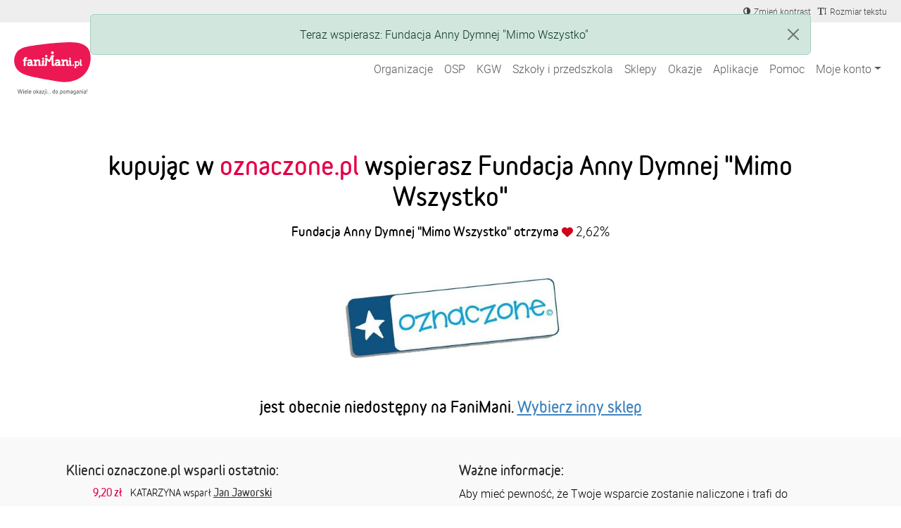

--- FILE ---
content_type: text/css
request_url: https://static2.fanimani.pl/static/compressed/css/tmp149/partner_detail.min.css
body_size: 307
content:
.partner-intro {
    margin-top: 50px;
    margin-bottom: 20px;
    text-align: center;
}


.partner-detail-page .small-header,
.partner-detail-page h1.small-header,
.partner-detail-page h2.small-header,
.partner-detail-page h3.small-header,
.partner-detail-page h4.small-header {
    font-weight: bold;
    font-size: 18px;
    margin: 20px 0 10px 0;
}

.partner-description {
    margin-top: 30px;
    margin-bottom: 35px;
    background: #F9F9F9;
}
.partner-description .description-column {
    padding-top: 15px;
    padding-bottom: 15px;
}
.partner-description-text {
    margin-bottom: 25px;
}



.partner-detail-page .discount {
    margin-top: 10px;
    margin-bottom: 30px;
}
.partner-detail-page h3.discount-name {
    margin-top: 0;
    margin-bottom: 5px;
    font-size: 15px;
}
.partner-detail-page .discount-description {
    margin-top: -5px;
    margin-bottom: 5px;
}
.partner-detail-page .discount .btn {
    /*display: block;*/
    text-align: center;
}




.partner-detail-page .logos-list ul {
    max-width: none;
}
.partner-detail-page .logos-list p.name {
    display: none;
}
.partner-detail-page .logos-list a {
    text-decoration: none;
}
.partner-detail-page .related-shops {
    margin-top: 30px;
}


.partner-promo-image {
    margin-bottom: 30px;
    text-align: center;
}
.partner-promo-image img {
    max-width: 100%;
}


.partner-intro h2 {
    font-size: 34px;
    margin-top: 0;
    margin-bottom: 15px;
}
.partner-intro h2 em {
    font-style: normal;
    color: #E40047;
}
.partner-intro .support-info {
    font-family: 'Variable2', sans-serif;
    font-size: 17px;
}

.partner-intro .support-info .partner-donation-value{
    padding-left: 20px;
    background: transparent url(../../../img/heart.svg) 0 center no-repeat;
    background-size: 16px 16px;
}

.partner-intro .support-info ins{
    display: inline-block;
    margin-left:5px;
    background:#E40047;
    color:#fff;
    text-decoration: none;
    font-weight: bold;
    padding: 0 5px;
    border-radius: 5px;
}

.partner-intro .support-info .heart {
    margin-top: -3px;
    margin-right: 5px;
}


.partner-intro .btn-go-to-shop {
    margin-bottom: 10px;
}
.partner-logo {
    max-width: 100%;
    max-height: 150px;
    margin-top: 20px;
    margin-bottom: 25px;
}
.donations-doubling {
    margin: 15px 0;
    font-weight: bold;
}



.go-to-partner-or-search-org {
    margin-bottom: 20px;
    text-align: center;
}





.partner-latest-revenues {
    font-size: 14px;
    font-family: 'Variable2', sans-serif;
}
.partner-latest-revenues .revenue {
    margin-bottom: 7px;
}
.partner-latest-revenues .revenue-amount {
    padding-right: 0;
    color: #E40047;
    font-weight: bold;
    text-align: right;
}
.partner-latest-revenues .beneficiary-name {
    font-weight: bold;
}
.partner-latest-revenues a {
    color: #333;
}




.partner-detail-page .related-shops h2,
.partner-detail-page .new-faq h2 {
    color: #E40047;
}


.partner-detail-page .discount-codes {
    background: #FDE37E;
}
.partner-detail-page .btn-discount {
    padding-top: 3px;
    padding-bottom: 3px;
    font-family: 'Variable2', sans-serif;
    font-size: 14px;
}
@media (min-width: 992px) {
    .partner-detail-page .discount-codes .col-btn-wrap {
        padding-left: 0;
    }
    .partner-detail-page .discount-codes .btn-discount {
        /*width: 100%;*/
        min-width: 100%;
    }
}